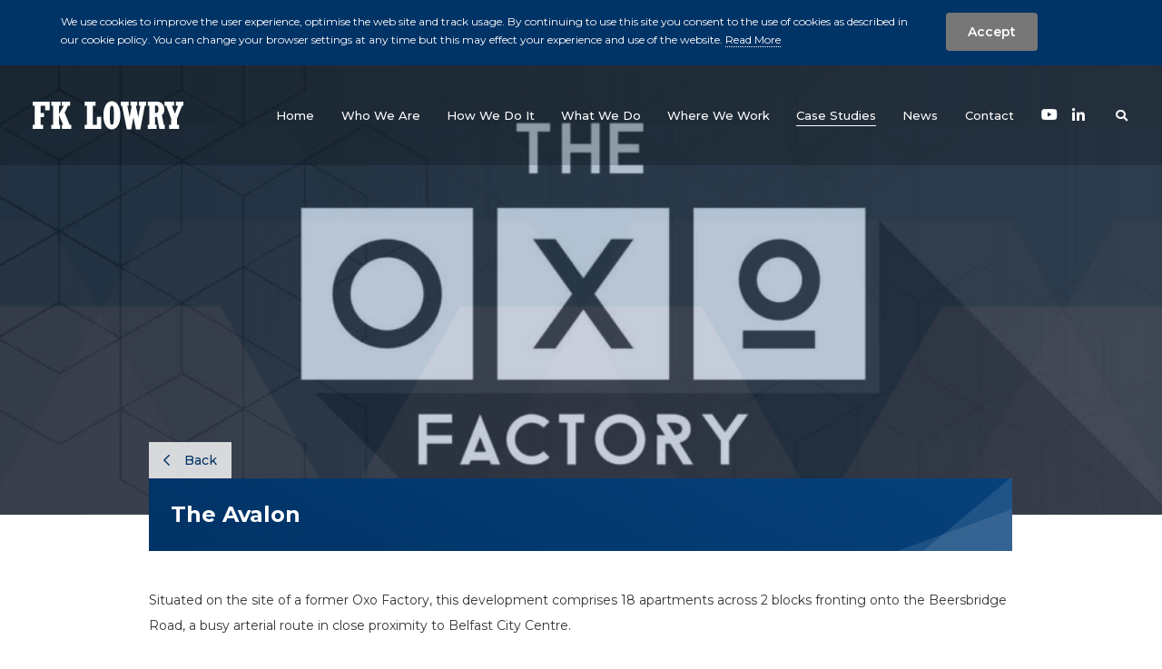

--- FILE ---
content_type: text/html; charset=UTF-8
request_url: https://fklowry.com/case-studies/property-development/the-avalon
body_size: 6639
content:
<!doctype html><html
lang="en"
class=" fkLowry"><head><meta
charset="utf-8"><meta
name="viewport" content="width=device-width, initial-scale=1.0, shrink-to-fit=no, minimal-ui"><meta
http-equiv="x-ua-compatible" content="ie=edge"><meta
name="Googlebot" content="index, follow, snippet"/><meta
name="apple-mobile-web-app-title" content="Green17">
 <script async src="https://www.googletagmanager.com/gtag/js?id=UA-31115908-2"></script> <script>window.dataLayer=window.dataLayer||[];function gtag(){dataLayer.push(arguments);}
gtag('js',new Date());gtag('config','UA-31115908-2');</script> <link
rel="apple-touch-icon" sizes="57x57" href="https://fklowry.com/assets/meta/_favicon57x57/favicon-fk.png"><link
rel="apple-touch-icon" sizes="60x60" href="https://fklowry.com/assets/meta/_favicon60x60/favicon-fk.png"><link
rel="apple-touch-icon" sizes="72x72" href="https://fklowry.com/assets/meta/_favicon72x72/favicon-fk.png"><link
rel="apple-touch-icon" sizes="76x76" href="https://fklowry.com/assets/meta/_favicon76x76/favicon-fk.png"><link
rel="apple-touch-icon" sizes="114x114" href="https://fklowry.com/assets/meta/_favicon114x114/favicon-fk.png"><link
rel="apple-touch-icon" sizes="120x120" href="https://fklowry.com/assets/meta/_favicon120x120/favicon-fk.png"><link
rel="apple-touch-icon" sizes="144x144" href="https://fklowry.com/assets/meta/_favicon144x144/favicon-fk.png"><link
rel="apple-touch-icon" sizes="152x152" href="https://fklowry.com/assets/meta/_favicon152x152/favicon-fk.png"><link
rel="apple-touch-icon" sizes="180x180" href="https://fklowry.com/assets/meta/_favicon180x180/favicon-fk.png"><link
rel="icon" type="image/png" sizes="16x16" href="https://fklowry.com/assets/meta/_favicon16x16/favicon-fk.png"><link
rel="icon" type="image/png" sizes="32x32" href="https://fklowry.com/assets/meta/_favicon32x32/favicon-fk.png"><link
rel="icon" type="image/png" sizes="36x36" href="https://fklowry.com/assets/meta/_favicon36x36/favicon-fk.png"><link
rel="icon" type="image/png" sizes="48x48" href="https://fklowry.com/assets/meta/_favicon48x48/favicon-fk.png"><link
rel="icon" type="image/png" sizes="72x72" href="https://fklowry.com/assets/meta/_favicon72x72/favicon-fk.png"><link
rel="icon" type="image/png" sizes="96x96" href="https://fklowry.com/assets/meta/_favicon96x96/favicon-fk.png"><link
rel="icon" type="image/png" sizes="192x192" href="https://fklowry.com/assets/meta/_favicon192x192/favicon-fk.png"><meta
name="msapplication-TileImage" content="https://fklowry.com/assets/meta/_favicon70x70/favicon-fk.png"><meta
name="msapplication-TileImage" content="https://fklowry.com/assets/meta/_favicon150x150/favicon-fk.png"><meta
name="msapplication-TileImage" content="https://fklowry.com/assets/meta/_favicon144x144/favicon-fk.png"><meta
name="msapplication-square70x70logo" content="https://fklowry.com/assets/meta/_favicon70x70/favicon-fk.png"/><meta
name="msapplication-square150x150logo" content="https://fklowry.com/assets/meta/_favicon150x150/favicon-fk.png"/><meta
name="msapplication-square310x310logo" content="https://fklowry.com/assets/meta/_favicon310x310/favicon-fk.png"/><link
rel="manifest" href="https://fklowry.com/assets/meta/manifest-fk.json"><link
rel="mask-icon" href="https://fklowry.com/assets/meta/favicon-fk.svg" color="#003366"><link
rel="shortcut icon" href="https://fklowry.com/assets/meta/favicon-fk.ico?v=2"><meta
name="msapplication-config" content="https://fklowry.com/assets/meta/browserconfig-fk.xml"><meta
name="msapplication-TileColor" content="#003366"><meta
name="theme-color" content="#ffffff"><meta
name="application-name" content="FK Lowry"><link
rel="stylesheet"
href="https://fonts.googleapis.com/css?family=Montserrat:400,500,600,700&display=swap"/><link
rel="stylesheet" href="https://fklowry.com/assets/live/styles/css/styles.css?v=012"/><link
rel="stylesheet" href="https://pro.fontawesome.com/releases/v5.3.1/css/all.css"
integrity="sha384-9ralMzdK1QYsk4yBY680hmsb4/hJ98xK3w0TIaJ3ll4POWpWUYaA2bRjGGujGT8w"
crossorigin="anonymous"><style>.desaturate{width:100%;height:100%;background-position:center center;background-repeat:no-repeat;background-size:cover;position:relative}.desaturate:before{content:'';position:absolute;top:0;right:0;bottom:0;left:0;background:inherit;-webkit-filter:grayscale(1);-webkit-filter:grayscale(100%);-moz-filter:grayscale(100%);filter:gray;filter:grayscale(100%);filter:url("data:image/svg+xml;utf8,<svg version='1.1' xmlns='http://www.w3.org/2000/svg' height='0'><filter id='greyscale'><feColorMatrix type='matrix' values='0.3333 0.3333 0.3333 0 0 0.3333 0.3333 0.3333 0 0 0.3333 0.3333 0.3333 0 0 0 0 0 1 0' /></filter></svg>#greyscale")}.desaturate:after{position:absolute;content:'';display:block;top:0;left:0;height:100%;width:100%;background-color:rgba(0,51,102,.62);opacity:.7;z-index:1}.desaturate-img{-webkit-filter:grayscale(1) !important;-webkit-filter:grayscale(100%) !important;-moz-filter:grayscale(100%) !important;filter:gray !important;filter:grayscale(100%) !important;opacity:.7 !important}.desaturate-img:after{position:absolute;content:'';display:block;top:0;left:0;height:100%;width:100% !important;background-color:rgba(0,51,102,.62) !important;z-index:1 !important}</style><!--[if IE 9]><link
href="https://cdn.jsdelivr.net/gh/coliff/bootstrap-ie8/css/bootstrap-ie9.min.css" rel="stylesheet">
<![endif]-->
<!--[if lte IE 8]><link
href="https://cdn.jsdelivr.net/gh/coliff/bootstrap-ie8/css/bootstrap-ie8.min.css" rel="stylesheet"> <script src="https://cdn.jsdelivr.net/g/html5shiv@3.7.3"></script> <![endif]-->
<!--[if lt IE 9]> <script src="https://oss.maxcdn.com/html5shiv/3.7.2/html5shiv.min.js"></script> <script src="https://oss.maxcdn.com/respond/1.4.2/respond.min.js"></script> <link
rel="stylesheet" href="/css/ie9.css">
<![endif]--><title>FK Lowry | The Avalon</title><meta name="description" content="Situated on the site of a former Oxo Factory, this development comprises 18 apartments across 2 blocks fronting onto the Beersbridge Road, a busy arterial route in close proximity to Belfast City Centre.">
<meta name="referrer" content="no-referrer-when-downgrade">
<meta name="robots" content="all">
<meta content="en_GB" property="og:locale">
<meta content="FK Lowry" property="og:site_name">
<meta content="website" property="og:type">
<meta content="https://fklowry.com/case-studies/property-development/the-avalon" property="og:url">
<meta content="The Avalon" property="og:title">
<meta content="Situated on the site of a former Oxo Factory, this development comprises 18 apartments across 2 blocks fronting onto the Beersbridge Road, a busy arterial route in close proximity to Belfast City Centre." property="og:description">
<meta content="https://fklowry.com/assets/news/_1200x630_crop_center-center_82_none/CLONROSE-Developments-Beersbridge-Block-B-Front.jpg?mtime=1643974771" property="og:image">
<meta content="1200" property="og:image:width">
<meta content="630" property="og:image:height">
<meta content="FK Lowry" property="og:image:alt">
<meta name="twitter:card" content="summary_large_image">
<meta name="twitter:creator" content="@">
<meta name="twitter:title" content="The Avalon">
<meta name="twitter:description" content="Situated on the site of a former Oxo Factory, this development comprises 18 apartments across 2 blocks fronting onto the Beersbridge Road, a busy arterial route in close proximity to Belfast City Centre.">
<meta name="twitter:image" content="https://fklowry.com/assets/news/_800x800_crop_center-center_82_none/CLONROSE-Developments-Beersbridge-Block-B-Front.jpg?mtime=1643974771">
<meta name="twitter:image:width" content="800">
<meta name="twitter:image:height" content="800">
<meta name="twitter:image:alt" content="FK Lowry">
<link href="https://fklowry.com/case-studies/property-development/the-avalon" rel="canonical">
<link href="https://fklowry.com/" rel="home">
<link type="text/plain" href="https://fklowry.com/humans.txt" rel="author">
<link href="https://www.hjmartin.co.uk/ie/case-studies/property-development/the-oxo-factory" rel="alternate" hreflang="en-gb">
<link href="https://www.hjmartin.co.uk/gb/case-studies/property-development/the-oxo-factory" rel="alternate" hreflang="en-gb">
<link href="https://laganmeica.com/case-studies/property-development/the-oxo-factory" rel="alternate" hreflang="en-gb">
<link href="https://fklowry.com/case-studies/property-development/the-avalon" rel="alternate" hreflang="en-gb">
<link href="https://clonrose.com/case-studies/property-development/the-oxo-factory" rel="alternate" hreflang="en-gb">
<link href="https://www.hjmartin.co.uk/case-studies/property-development/the-oxo-factory" rel="alternate" hreflang="en-gb">
<link href="https://laganscg.com/case-studies/property-development/the-oxo-factory" rel="alternate" hreflang="x-default">
<link href="https://laganscg.com/case-studies/property-development/the-oxo-factory" rel="alternate" hreflang="en-gb"></head><body
class="casestudies fkLowry fkLowry fkLowry"><div
class="mx-auto">
<a
href="#main" class="screen-reader btn btn-primary mt-4 mb-4 ml-4" tabindex="0">skip to main content</a></div><style>@media (min-width:1200px){body.hJMartin #top-header .navbar-nav li.smaller-margin{margin-left:.25rem !important}}@media (min-width:1290px){body.hJMartin #top-header .navbar-nav li.smaller-margin{margin-left:1.2rem !important}}</style><header
id="top-header" class="w-100 subpage">
<span
class="fader"></span><nav
class="navbar navbar-expand-lg navbar-light p-0">
<a
class="navbar-brand" href="https://fklowry.com/"><img
src="https://fklowry.com/assets/general/fk-lowry-white.svg" onerror="this.src='https://fklowry.com/assets/general/fk-lowry-white.png'; this.onerror=null;"
alt="FK Lowry" class="img-fluid"/></a>
<button
class="navbar-toggler ml-auto collapsed" type="button" data-toggle="collapse"
data-target="#navbarSupportedContent" aria-controls="navbarSupportedContent" aria-expanded="false"
aria-label="Toggle navigation">
<span
class="sr-only">Toggle navigation</span>
<span
class="icon-bar"></span>
<span
class="icon-bar"></span>
<span
class="icon-bar"></span>
</button><div
class="collapse navbar-collapse" id="navbarSupportedContent"><div
class="navbar-subnav navbar-subnav-links collapse items-2 2"
id="navbarDropdown-2" data-parent="#navbarSupportedContent"><div
class="subnav-inner subnav-inner-inner">
<span
class="subnav-bar d-none d-lg-block"></span><ul
class="new-ul items-2"><li>
<a
class="dropdown-item"
href="https://fklowry.com/who-we-are/vision-mission-values"><span>Vision, Mission, Values</span></a></li><li>
<a
class="dropdown-item"
href="https://fklowry.com/who-we-are/management-team"><span>Management Team</span></a></li></ul></div></div><div
class="navbar-subnav navbar-subnav-links collapse items-5 5"
id="navbarDropdown-3" data-parent="#navbarSupportedContent"><div
class="subnav-inner subnav-inner-inner">
<span
class="subnav-bar d-none d-lg-block"></span><ul
class="new-ul items-5"><li>
<a
class="dropdown-item"
href="https://fklowry.com/how-we-do-it/accreditations"><span>Accreditations</span></a></li><li>
<a
class="dropdown-item"
href="https://fklowry.com/how-we-do-it/policies"><span>Policies</span></a></li><li>
<a
class="dropdown-item"
href="https://fklowry.com/how-we-do-it/innovation"><span>Innovation</span></a></li><li>
<a
class="dropdown-item"
href="https://fklowry.com/how-we-do-it/awards"><span>Awards</span></a></li><li>
<a
class="dropdown-item"
href="https://fklowry.com/how-we-do-it/tax-strategy"><span>Tax Strategy</span></a></li></ul></div></div><div
class="navbar-subnav navbar-subnav-links collapse items-2 2"
id="navbarDropdown-4" data-parent="#navbarSupportedContent"><div
class="subnav-inner subnav-inner-inner">
<span
class="subnav-bar d-none d-lg-block"></span><ul
class="new-ul items-2"><li>
<a
class="dropdown-item"
href="https://fklowry.com/what-we-do/piling"><span>Piling</span></a></li><li>
<a
class="dropdown-item"
href="https://fklowry.com/what-we-do/plant-hire"><span>Plant Hire</span></a></li></ul></div></div><div
class="navbar-subnav navbar-subnav-links collapse items-3 3"
id="navbarDropdown-9" data-parent="#navbarSupportedContent"><div
class="subnav-inner subnav-inner-inner">
<span
class="subnav-bar d-none d-lg-block"></span><ul
class="new-ul items-2"><li>
<a
class="dropdown-item"
href="https://fklowry.com/contact/our-offices"><span>Our Offices</span></a></li><li>
<a
class="dropdown-item"
href="https://fklowry.com/contact/management-team"><span>Management Team</span></a></li></ul></div></div><div
class="navbar-subnav subnav-divisions collapse" id="navbarDropdown-search"
data-parent="#navbarSupportedContent"><div
class="container"><div
class="col-sm-12 form-box"><form
action="https://fklowry.com/search/results" class="form-inline form-search">
<input
class="form-control" id="search-input" type="search" name="q"
placeholder="Search" aria-label="Search" autofocus="autofocus"
autocomplete="off">
<button
class="btn" type="submit"><span
class="sr-only">Search the website</span><i
class="far fa-search"></i></button></form></div></div></div><ul
class="navbar-nav ml-auto"><li
class="ml-lg-1 ml-xl-4"><a
class="nav-link"
href="https://fklowry.com/">
<span
class="text">Home</span>                            </a></li><li
class="nav-item dropdown  ml-lg-1  ml-xl-4 ">
<a
class="nav-link dropdown-toggle collapsed"
data-target="#navbarDropdown-2" role="button" data-toggle="collapse"
aria-expanded="false" aria-controls="navbarDropdown-2">
<span
class="text">Who We Are</span>
</a></li><li
class="nav-item dropdown  ml-lg-1  ml-xl-4 ">
<a
class="nav-link dropdown-toggle collapsed"
data-target="#navbarDropdown-3" role="button" data-toggle="collapse"
aria-expanded="false" aria-controls="navbarDropdown-3">
<span
class="text">How We Do It</span>
</a></li><li
class="nav-item dropdown  ml-lg-1  ml-xl-4 ">
<a
class="nav-link dropdown-toggle collapsed"
data-target="#navbarDropdown-4" role="button" data-toggle="collapse"
aria-expanded="false" aria-controls="navbarDropdown-4">
<span
class="text">What We Do</span>
</a></li><li
class="ml-lg-1 ml-xl-4"><a
class="nav-link"
href="https://fklowry.com/where-we-work">
<span
class="text">Where We Work</span>                            </a></li><li
class="ml-lg-1 ml-xl-4"><a
class="nav-link active"
href="https://fklowry.com/case-studies">
<span
class="text">Case Studies</span>                                <span
class="sr-only">(current)</span>                            </a></li><li
class="d-none"><a
class="nav-link main-external-link external-link" href="http://laganscg.com/careers">
<span
class="text">Careers</span>
</a></li><li
class="ml-lg-1 ml-xl-4"><a
class="nav-link"
href="https://fklowry.com/news">
<span
class="text">News</span>                            </a></li><li
class="nav-item dropdown  ml-lg-1  ml-xl-4 ">
<a
class="nav-link dropdown-toggle collapsed"
data-target="#navbarDropdown-9" role="button" data-toggle="collapse"
aria-expanded="false" aria-controls="navbarDropdown-9">
<span
class="text">Contact</span>
</a></li><li
class="d-none">
<a
class="nav-link dropdown-toggle collapsed"
data-target="#navbarDropdown-10" role="button" data-toggle="collapse"
aria-expanded="false" aria-controls="navbarDropdown-10">
<span
class="text">Search</span>
</a></li><li
class="d-none">
<a
class="nav-link dropdown-toggle collapsed"
data-target="#navbarDropdown-11" role="button" data-toggle="collapse"
aria-expanded="false" aria-controls="navbarDropdown-11">
<span
class="text">Legal &amp; Privacy</span>
</a></li><li
class="d-none">
<a
class="nav-link dropdown-toggle collapsed"
data-target="#navbarDropdown-12" role="button" data-toggle="collapse"
aria-expanded="false" aria-controls="navbarDropdown-12">
<span
class="text">Modern Slavery Act</span>
</a></li><li
class="d-none">
<a
class="nav-link dropdown-toggle collapsed"
data-target="#navbarDropdown-13" role="button" data-toggle="collapse"
aria-expanded="false" aria-controls="navbarDropdown-13">
<span
class="text">Cookie Policy</span>
</a></li><li
class="d-none">
<a
class="nav-link dropdown-toggle collapsed"
data-target="#navbarDropdown-14" role="button" data-toggle="collapse"
aria-expanded="false" aria-controls="navbarDropdown-14">
<span
class="text">Have an Enquiry?</span>
</a></li><li
class="d-none">
<a
class="nav-link dropdown-toggle collapsed"
data-target="#navbarDropdown-15" role="button" data-toggle="collapse"
aria-expanded="false" aria-controls="navbarDropdown-15">
<span
class="text">Tender Enquiry</span>
</a></li><li
class="nav-item nav-item-social ml-lg-1 ml-xl-4 text-center">
<a
href="https://www.youtube.com/channel/UC02wQe7ArzOuKG4jBzQlipw"><i
class="fab fa-youtube"></i></a>
<a
href="https://www.linkedin.com/showcase/fk-lowry-piling/"><i
class="fab fa-linkedin-in"></i></a></li><li
class="nav-item dropdown ml-lg-1 ml-xl-3">
<a
id="my-search-toggle" class="search-toggle nav-link dropdown-toggle collapsed"
data-target="#navbarDropdown-search" role="button" data-toggle="collapse"
aria-expanded="false"
aria-controls="navbarDropdown-search">
<span
class="text"><span
class="d-lg-none">Search site</span><i
class="fas fa-search"></i></span>
</a></li></ul></div></nav></header><main
id="main"
class="subpage"><section
class="main-content-container"><section
class="subpage-top subpage-top-news has-image has-image-case-study"><div
class="img-container img-center"><div
class="img-box">
<img
class="desaturate-img" src="https://fklowry.com/assets/news/_wideImage/OXO-Logo-01.jpg" alt=""/></div></div><div
class="container"><div
class="row"><div
class="col-sm-12 col-xl-10 offset-xl-1"></div></div></div></section><section
class="main-content"><div
class="container"><div
class="row"><article
class="col-sm-12 cs-body"><div
class="row"><div
class="col-sm-12 col-xl-10 offset-xl-1"><div
class="news-heading-box nhb-cs"><div
class="news-heading p-3 p-md-4">
<a
href="javascript:history.back()" class="back-link"><span><i
class="far fa-chevron-left"></i></span> Back</a><header
class="heading white"><h1 class="m-0 property-development">The Avalon</h1></header></div></div></div></div><div
class="article-body"><div
class="ab-text"><div
class="row"><div
class="col-sm-12 col-xl-10 offset-xl-1"><p>Situated on the site of a former Oxo Factory, this development comprises 18 apartments across 2 blocks fronting onto the Beersbridge Road, a busy arterial route in close proximity to Belfast City Centre.</p><p>The two blocks provide 9 no. 1 bedroom apartments and 9 no. 2 bedroom apartments together with 18 carparking spaces to the rear with in a secure courtyard with attractive hard and soft landscaped areas.</p><p>Construction completed in November 2020. The scheme in its entirety was forward sold to Choice Housing Ireland Ltd. H&amp;J Martin were the appointed contractor to deliver construction.</p></div></div></div><div
class="ab-caro"><div
class="row"><div
class="col-sm-12"><ul
class="list-unstyled"><li>
<img
src="https://fklowry.com/assets/gallery/_topImage/CLONROSE-Developments-Beersbridge-Block-A-front.jpg"/></li><li>
<img
src="https://fklowry.com/assets/gallery/_topImage/CLONROSE-Developments-Beersbridge-Block-B-Door.jpg"/></li><li>
<img
src="https://fklowry.com/assets/gallery/_topImage/CLONROSE-Developments-Beersbridge-Block-B-Front.jpg"/></li><li>
<img
src="https://fklowry.com/assets/gallery/_topImage/CLONROSE-Developments-Beersbridge-Block-B-rear-door.jpg"/></li><li>
<img
src="https://fklowry.com/assets/gallery/_topImage/CLONROSE-DevelopmentsBeersbridge-Block-B-rear.jpg"/></li><li>
<img
src="https://fklowry.com/assets/hero/_topImage/OXO-Logo-01.jpg"/></li></ul></div></div></div><div
class="ab-feat-list"><div
class="row"><div
class="col-sm-12"><div
class="inner"><h2>Did you know?</h2><ul
class="list-unstyled"><li>
The site of this new development, having been previously a diary and creamery was taken over by The Oxo Company during world war 2 and from this location they produced and stored their famous beef stock-cube. Oxo stock cubes were an important staple of many diets during the war years. Soldiers on the front line were given a single Oxo cube per week within their rationing tin.</li></ul></div></div></div></div></div><div
class="row"><div
class="col-sm-12 col-xl-10 offset-xl-1"><ul
class="board-list box-list list-unstyled d-flex row flex-wrap list site-id-4"><li
class="item col-lg-6 mt-3" data-aos="flip-left"
data-aos-easing="ease-out-cubic"
data-aos-duration="600"
data-aos-delay="600"
><div
class="people-card d-flex flex-wrap text-center text-sm-left align-items-center"><div
class="col-sm-5"><div
class="img d-inline-block currentSite-4">
<img
src="https://fklowry.com/assets/staff/_boardMember/4698/Catriona-Donnelly-Mark-McKeown-Business-Development-Manager-2_180914_113553.jpg" alt="Mark McKeown"
class="img-fluid desaturate-img"/></div></div><div
class="col-sm-7"><h2 class="mb-0">Mark McKeown</h2><div
class="position mt-1 mb-4">Manager, Business Development</div><a
href="https://fklowry.com/contact/get-in-touch?mark-mckeown"
class="btn btn-primary btn-icon d-inline-block">Email Mark <span
class="icon"><i
class="far fa-chevron-right"></i></span></a></div></div></li></ul></div></div></article></div></div></section></section></main><footer
id="footer"><section
class="footer-mail"><div
class="container"><div
class="row"><div
class="col-sm-12 mb-2 col-xl-10 offset-xl-1">
<span
class="h2">Signup to our Mailing List</span></div></div><div
class="row"><div
class="col-sm-12 col-xl-10 offset-xl-1"><form
id="subForm" class="js-cm-form row"
action="https://www.createsend.com/t/subscribeerror?description="
method="post"
data-id="5B5E7037DA78A748374AD499497E309E51D69232EC3EC3CD46638EF7DD1AC09316ABAD203B758DA5DC1FD9E84AEB7129502462F975C67FBF75FDA5D0DAF9A616"><div
class="col-sm-6 col-lg-29">
<label
for="fieldName">Name</label>
<br/>
<input
id="fieldName" name="cm-name" type="text"/></div><div
class="col-sm-6 col-lg-29">
<label
for="fieldEmail">Email</label>
<br/>
<input
id="fieldEmail" name="cm-olthrdy-olthrdy" type="email"
class="js-cm-email-input" required/></div><div
class="col-sm-8 mt-1 col-lg-24">
<input
class="check" id="cm-privacy-consent" name="cm-privacy-consent"
required type="checkbox"/>
<label
class="check-label" for="cm-privacy-consent">I agree to be
emailed</label>
<input
id="cm-privacy-consent-hidden" name="cm-privacy-consent-hidden"
type="hidden" value="true"/></div><div
class="col-sm-4 text-sm-right mt-3 col-lg-18">
<button
class="btn btn-secondary js-cm-submit-button" type="submit">
Subscribe
</button></div></form> <script type="text/javascript"
                                            src="https://js.createsend1.com/javascript/copypastesubscribeformlogic.js"></script> </div></div></div></section><div
class="container"><div
class="row"><div
class="col-sm-12"><div
class="row"><div
class="col-6 col-sm-8 order-0 text-center text-sm-left">
<a
href="https://fklowry.com/" class="nbb">
<img
src="https://fklowry.com/assets/general/fk-lowry-colour.svg"
onerror="this.src='https://fklowry.com/assets/general/fk-lowry-colour.png'; this.onerror=null;"
alt="FK Lowry"
class="h-90 mb-4 img-fluid drop-logo"/>
</a></div><div
class="col-sm-8 col-md-7 d-sm-flex order-2 text-center text-sm-left"><ul
class="footer-nav list-unstyled mr-sm-auto"><li
class="d-inline-block mr-3 ">
<a
href="https://fklowry.com/">Home</a></li><li
class="d-inline-block mr-3  footer-external-link external-link">
<a
href="http://laganscg.com/careers">Careers</a></li><li
class="d-inline-block mr-3 ">
<a
href="https://fklowry.com/news">News</a></li><li
class="d-inline-block mr-3 ">
<a
href="https://fklowry.com/contact">Contact</a></li></ul></div><div
class="col-6 col-sm-4 order-sm-1 text-center text-sm-right order-1">
<a
href="https://laganscg.com/" class="nbb">
<img
src="https://fklowry.com/assets/general/lagan-specialist-contracting-group.svg"
onerror="this.src='https://fklowry.com/assets/general/lagan-specialist-contracting-colour.png'; this.onerror=null;"
alt="Lagan Specialist Contracting"
class="h-90 mb-4 img-fluid drop-logo"/>
</a></div></div></div></div><div
class="row"><div
class="col-sm-12"><hr/></div></div><div
class="row home-row mt-3"><div
class="col-sm-12 d-sm-flex align-items-center text-center text-sm-left">
<img
src="https://fklowry.com/assets/live/images/general/cyber-essentials-badge-high-res-bw.png"
width="71px" height="60px" alt="Cyber Essentials"
class="footer-cyber mb-4 mr-4 img-fluid"/>
<img
src="https://fklowry.com/assets/live/images/general/plat.jpg" width="200px" height="54px"
alt="investors in people - Platinum"
class=" mb-4 mr-4 img-fluid"/><ul
class="footer-terms list-unstyled ml-sm-auto text-sm-right"><li
class="d-inline-block mr-3 mr-sm-0 ml-sm-4">
<a
href="https://fklowry.com/legal-privacy">Legal &amp; Privacy</a></li><li
class="d-inline-block mr-3 mr-sm-0 ml-sm-4">
<a
href="https://fklowry.com/assets/pdfs/1-FKL-HSAF-POL009-Slavery-and-Human-Trafficking-Policy-Statement.pdf">Modern Slavery Act</a></li><li
class="d-inline-block mr-3 mr-sm-0 ml-sm-4">
<a
href="https://www.green17creative.com/" target="_blank">Green17 - Web design
Belfast, Northern Ireland</a></li></ul></div></div></div></footer><div
id="outdated"><h6>Your browser is out-of-date!</h6><p>Update your browser to view this website correctly. <a
id="btnUpdateBrowser"
href="http://outdatedbrowser.com/">Update my
browser now </a></p><p
class="last"><a
href="#" id="btnCloseUpdateBrowser" title="Close">&times;</a></p></div> <script src="https://fklowry.com/assets/live/js/base-min.js?v=001"></script> <script type="text/javascript" src="//s7.addthis.com/js/300/addthis_widget.js#pubid=ra-5b868880da84a826"></script> <script type="application/ld+json">{"@context":"https://schema.org","@graph":[{"@type":"Corporation","description":"Situated on the site of a former Oxo Factory, this development comprises 18 apartments across 2 blocks fronting onto the Beersbridge Road, a busy arterial route in close proximity to Belfast City Centre.","image":{"@type":"ImageObject","url":"https://fklowry.com/assets/news/_1200x630_crop_center-center_82_none/CLONROSE-Developments-Beersbridge-Block-B-Front.jpg?mtime=1643974771"},"mainEntityOfPage":"https://fklowry.com/case-studies/property-development/the-avalon","name":"The Avalon","url":"https://fklowry.com/case-studies/property-development/the-avalon"},{"@id":"#identity","@type":"LocalBusiness","name":"Lagan Specialist Contracting","priceRange":"$"},{"@id":"#creator","@type":"Organization"},{"@type":"BreadcrumbList","description":"Breadcrumbs list","itemListElement":[{"@type":"ListItem","item":"https://fklowry.com/","name":"Home","position":1},{"@type":"ListItem","item":"https://fklowry.com/case-studies","name":"Case Studies","position":2},{"@type":"ListItem","item":"https://fklowry.com/case-studies/property-development","name":"Clonrose - Property Development","position":3},{"@type":"ListItem","item":"https://fklowry.com/case-studies/property-development/the-avalon","name":"The Avalon","position":4}],"name":"Breadcrumbs"}]}</script><script>$(document).ready(function() {
    if ($.cookie('modal_shown') == null) {
    $.cookie('modal_shown', 'yes', { expires: 1, path: '/' });
    setTimeout(function(){
    $('#myModalTest').modal('show');
    }, 2000);
    }
    });

    // $('#myModalTest').modal('show');</script></body></html><!-- Cached by Blitz on 2026-01-13T03:45:37+00:00 --><!-- Served by Blitz on 2026-01-29T09:15:57+00:00 -->